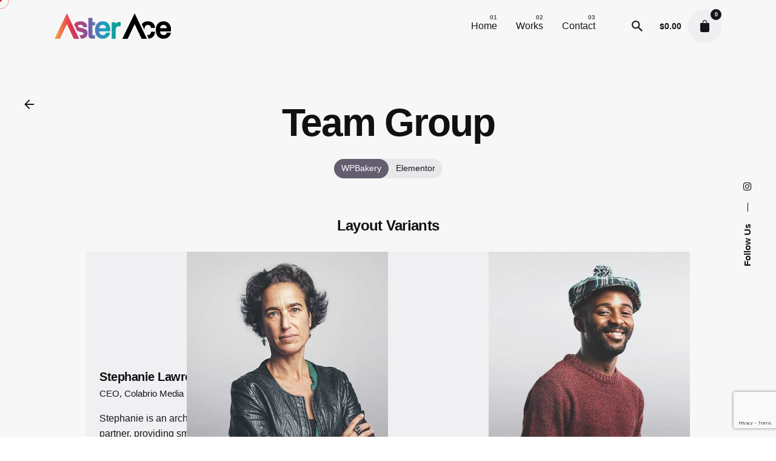

--- FILE ---
content_type: text/html; charset=utf-8
request_url: https://www.google.com/recaptcha/api2/anchor?ar=1&k=6LeLiIIbAAAAAAn-Bxiv6Xj_9gLLDJKeDJRTqYsb&co=aHR0cHM6Ly9hc3RlcmFjZS5uZXQ6NDQz&hl=en&v=N67nZn4AqZkNcbeMu4prBgzg&size=invisible&anchor-ms=20000&execute-ms=30000&cb=kvj6bhuzeyja
body_size: 48661
content:
<!DOCTYPE HTML><html dir="ltr" lang="en"><head><meta http-equiv="Content-Type" content="text/html; charset=UTF-8">
<meta http-equiv="X-UA-Compatible" content="IE=edge">
<title>reCAPTCHA</title>
<style type="text/css">
/* cyrillic-ext */
@font-face {
  font-family: 'Roboto';
  font-style: normal;
  font-weight: 400;
  font-stretch: 100%;
  src: url(//fonts.gstatic.com/s/roboto/v48/KFO7CnqEu92Fr1ME7kSn66aGLdTylUAMa3GUBHMdazTgWw.woff2) format('woff2');
  unicode-range: U+0460-052F, U+1C80-1C8A, U+20B4, U+2DE0-2DFF, U+A640-A69F, U+FE2E-FE2F;
}
/* cyrillic */
@font-face {
  font-family: 'Roboto';
  font-style: normal;
  font-weight: 400;
  font-stretch: 100%;
  src: url(//fonts.gstatic.com/s/roboto/v48/KFO7CnqEu92Fr1ME7kSn66aGLdTylUAMa3iUBHMdazTgWw.woff2) format('woff2');
  unicode-range: U+0301, U+0400-045F, U+0490-0491, U+04B0-04B1, U+2116;
}
/* greek-ext */
@font-face {
  font-family: 'Roboto';
  font-style: normal;
  font-weight: 400;
  font-stretch: 100%;
  src: url(//fonts.gstatic.com/s/roboto/v48/KFO7CnqEu92Fr1ME7kSn66aGLdTylUAMa3CUBHMdazTgWw.woff2) format('woff2');
  unicode-range: U+1F00-1FFF;
}
/* greek */
@font-face {
  font-family: 'Roboto';
  font-style: normal;
  font-weight: 400;
  font-stretch: 100%;
  src: url(//fonts.gstatic.com/s/roboto/v48/KFO7CnqEu92Fr1ME7kSn66aGLdTylUAMa3-UBHMdazTgWw.woff2) format('woff2');
  unicode-range: U+0370-0377, U+037A-037F, U+0384-038A, U+038C, U+038E-03A1, U+03A3-03FF;
}
/* math */
@font-face {
  font-family: 'Roboto';
  font-style: normal;
  font-weight: 400;
  font-stretch: 100%;
  src: url(//fonts.gstatic.com/s/roboto/v48/KFO7CnqEu92Fr1ME7kSn66aGLdTylUAMawCUBHMdazTgWw.woff2) format('woff2');
  unicode-range: U+0302-0303, U+0305, U+0307-0308, U+0310, U+0312, U+0315, U+031A, U+0326-0327, U+032C, U+032F-0330, U+0332-0333, U+0338, U+033A, U+0346, U+034D, U+0391-03A1, U+03A3-03A9, U+03B1-03C9, U+03D1, U+03D5-03D6, U+03F0-03F1, U+03F4-03F5, U+2016-2017, U+2034-2038, U+203C, U+2040, U+2043, U+2047, U+2050, U+2057, U+205F, U+2070-2071, U+2074-208E, U+2090-209C, U+20D0-20DC, U+20E1, U+20E5-20EF, U+2100-2112, U+2114-2115, U+2117-2121, U+2123-214F, U+2190, U+2192, U+2194-21AE, U+21B0-21E5, U+21F1-21F2, U+21F4-2211, U+2213-2214, U+2216-22FF, U+2308-230B, U+2310, U+2319, U+231C-2321, U+2336-237A, U+237C, U+2395, U+239B-23B7, U+23D0, U+23DC-23E1, U+2474-2475, U+25AF, U+25B3, U+25B7, U+25BD, U+25C1, U+25CA, U+25CC, U+25FB, U+266D-266F, U+27C0-27FF, U+2900-2AFF, U+2B0E-2B11, U+2B30-2B4C, U+2BFE, U+3030, U+FF5B, U+FF5D, U+1D400-1D7FF, U+1EE00-1EEFF;
}
/* symbols */
@font-face {
  font-family: 'Roboto';
  font-style: normal;
  font-weight: 400;
  font-stretch: 100%;
  src: url(//fonts.gstatic.com/s/roboto/v48/KFO7CnqEu92Fr1ME7kSn66aGLdTylUAMaxKUBHMdazTgWw.woff2) format('woff2');
  unicode-range: U+0001-000C, U+000E-001F, U+007F-009F, U+20DD-20E0, U+20E2-20E4, U+2150-218F, U+2190, U+2192, U+2194-2199, U+21AF, U+21E6-21F0, U+21F3, U+2218-2219, U+2299, U+22C4-22C6, U+2300-243F, U+2440-244A, U+2460-24FF, U+25A0-27BF, U+2800-28FF, U+2921-2922, U+2981, U+29BF, U+29EB, U+2B00-2BFF, U+4DC0-4DFF, U+FFF9-FFFB, U+10140-1018E, U+10190-1019C, U+101A0, U+101D0-101FD, U+102E0-102FB, U+10E60-10E7E, U+1D2C0-1D2D3, U+1D2E0-1D37F, U+1F000-1F0FF, U+1F100-1F1AD, U+1F1E6-1F1FF, U+1F30D-1F30F, U+1F315, U+1F31C, U+1F31E, U+1F320-1F32C, U+1F336, U+1F378, U+1F37D, U+1F382, U+1F393-1F39F, U+1F3A7-1F3A8, U+1F3AC-1F3AF, U+1F3C2, U+1F3C4-1F3C6, U+1F3CA-1F3CE, U+1F3D4-1F3E0, U+1F3ED, U+1F3F1-1F3F3, U+1F3F5-1F3F7, U+1F408, U+1F415, U+1F41F, U+1F426, U+1F43F, U+1F441-1F442, U+1F444, U+1F446-1F449, U+1F44C-1F44E, U+1F453, U+1F46A, U+1F47D, U+1F4A3, U+1F4B0, U+1F4B3, U+1F4B9, U+1F4BB, U+1F4BF, U+1F4C8-1F4CB, U+1F4D6, U+1F4DA, U+1F4DF, U+1F4E3-1F4E6, U+1F4EA-1F4ED, U+1F4F7, U+1F4F9-1F4FB, U+1F4FD-1F4FE, U+1F503, U+1F507-1F50B, U+1F50D, U+1F512-1F513, U+1F53E-1F54A, U+1F54F-1F5FA, U+1F610, U+1F650-1F67F, U+1F687, U+1F68D, U+1F691, U+1F694, U+1F698, U+1F6AD, U+1F6B2, U+1F6B9-1F6BA, U+1F6BC, U+1F6C6-1F6CF, U+1F6D3-1F6D7, U+1F6E0-1F6EA, U+1F6F0-1F6F3, U+1F6F7-1F6FC, U+1F700-1F7FF, U+1F800-1F80B, U+1F810-1F847, U+1F850-1F859, U+1F860-1F887, U+1F890-1F8AD, U+1F8B0-1F8BB, U+1F8C0-1F8C1, U+1F900-1F90B, U+1F93B, U+1F946, U+1F984, U+1F996, U+1F9E9, U+1FA00-1FA6F, U+1FA70-1FA7C, U+1FA80-1FA89, U+1FA8F-1FAC6, U+1FACE-1FADC, U+1FADF-1FAE9, U+1FAF0-1FAF8, U+1FB00-1FBFF;
}
/* vietnamese */
@font-face {
  font-family: 'Roboto';
  font-style: normal;
  font-weight: 400;
  font-stretch: 100%;
  src: url(//fonts.gstatic.com/s/roboto/v48/KFO7CnqEu92Fr1ME7kSn66aGLdTylUAMa3OUBHMdazTgWw.woff2) format('woff2');
  unicode-range: U+0102-0103, U+0110-0111, U+0128-0129, U+0168-0169, U+01A0-01A1, U+01AF-01B0, U+0300-0301, U+0303-0304, U+0308-0309, U+0323, U+0329, U+1EA0-1EF9, U+20AB;
}
/* latin-ext */
@font-face {
  font-family: 'Roboto';
  font-style: normal;
  font-weight: 400;
  font-stretch: 100%;
  src: url(//fonts.gstatic.com/s/roboto/v48/KFO7CnqEu92Fr1ME7kSn66aGLdTylUAMa3KUBHMdazTgWw.woff2) format('woff2');
  unicode-range: U+0100-02BA, U+02BD-02C5, U+02C7-02CC, U+02CE-02D7, U+02DD-02FF, U+0304, U+0308, U+0329, U+1D00-1DBF, U+1E00-1E9F, U+1EF2-1EFF, U+2020, U+20A0-20AB, U+20AD-20C0, U+2113, U+2C60-2C7F, U+A720-A7FF;
}
/* latin */
@font-face {
  font-family: 'Roboto';
  font-style: normal;
  font-weight: 400;
  font-stretch: 100%;
  src: url(//fonts.gstatic.com/s/roboto/v48/KFO7CnqEu92Fr1ME7kSn66aGLdTylUAMa3yUBHMdazQ.woff2) format('woff2');
  unicode-range: U+0000-00FF, U+0131, U+0152-0153, U+02BB-02BC, U+02C6, U+02DA, U+02DC, U+0304, U+0308, U+0329, U+2000-206F, U+20AC, U+2122, U+2191, U+2193, U+2212, U+2215, U+FEFF, U+FFFD;
}
/* cyrillic-ext */
@font-face {
  font-family: 'Roboto';
  font-style: normal;
  font-weight: 500;
  font-stretch: 100%;
  src: url(//fonts.gstatic.com/s/roboto/v48/KFO7CnqEu92Fr1ME7kSn66aGLdTylUAMa3GUBHMdazTgWw.woff2) format('woff2');
  unicode-range: U+0460-052F, U+1C80-1C8A, U+20B4, U+2DE0-2DFF, U+A640-A69F, U+FE2E-FE2F;
}
/* cyrillic */
@font-face {
  font-family: 'Roboto';
  font-style: normal;
  font-weight: 500;
  font-stretch: 100%;
  src: url(//fonts.gstatic.com/s/roboto/v48/KFO7CnqEu92Fr1ME7kSn66aGLdTylUAMa3iUBHMdazTgWw.woff2) format('woff2');
  unicode-range: U+0301, U+0400-045F, U+0490-0491, U+04B0-04B1, U+2116;
}
/* greek-ext */
@font-face {
  font-family: 'Roboto';
  font-style: normal;
  font-weight: 500;
  font-stretch: 100%;
  src: url(//fonts.gstatic.com/s/roboto/v48/KFO7CnqEu92Fr1ME7kSn66aGLdTylUAMa3CUBHMdazTgWw.woff2) format('woff2');
  unicode-range: U+1F00-1FFF;
}
/* greek */
@font-face {
  font-family: 'Roboto';
  font-style: normal;
  font-weight: 500;
  font-stretch: 100%;
  src: url(//fonts.gstatic.com/s/roboto/v48/KFO7CnqEu92Fr1ME7kSn66aGLdTylUAMa3-UBHMdazTgWw.woff2) format('woff2');
  unicode-range: U+0370-0377, U+037A-037F, U+0384-038A, U+038C, U+038E-03A1, U+03A3-03FF;
}
/* math */
@font-face {
  font-family: 'Roboto';
  font-style: normal;
  font-weight: 500;
  font-stretch: 100%;
  src: url(//fonts.gstatic.com/s/roboto/v48/KFO7CnqEu92Fr1ME7kSn66aGLdTylUAMawCUBHMdazTgWw.woff2) format('woff2');
  unicode-range: U+0302-0303, U+0305, U+0307-0308, U+0310, U+0312, U+0315, U+031A, U+0326-0327, U+032C, U+032F-0330, U+0332-0333, U+0338, U+033A, U+0346, U+034D, U+0391-03A1, U+03A3-03A9, U+03B1-03C9, U+03D1, U+03D5-03D6, U+03F0-03F1, U+03F4-03F5, U+2016-2017, U+2034-2038, U+203C, U+2040, U+2043, U+2047, U+2050, U+2057, U+205F, U+2070-2071, U+2074-208E, U+2090-209C, U+20D0-20DC, U+20E1, U+20E5-20EF, U+2100-2112, U+2114-2115, U+2117-2121, U+2123-214F, U+2190, U+2192, U+2194-21AE, U+21B0-21E5, U+21F1-21F2, U+21F4-2211, U+2213-2214, U+2216-22FF, U+2308-230B, U+2310, U+2319, U+231C-2321, U+2336-237A, U+237C, U+2395, U+239B-23B7, U+23D0, U+23DC-23E1, U+2474-2475, U+25AF, U+25B3, U+25B7, U+25BD, U+25C1, U+25CA, U+25CC, U+25FB, U+266D-266F, U+27C0-27FF, U+2900-2AFF, U+2B0E-2B11, U+2B30-2B4C, U+2BFE, U+3030, U+FF5B, U+FF5D, U+1D400-1D7FF, U+1EE00-1EEFF;
}
/* symbols */
@font-face {
  font-family: 'Roboto';
  font-style: normal;
  font-weight: 500;
  font-stretch: 100%;
  src: url(//fonts.gstatic.com/s/roboto/v48/KFO7CnqEu92Fr1ME7kSn66aGLdTylUAMaxKUBHMdazTgWw.woff2) format('woff2');
  unicode-range: U+0001-000C, U+000E-001F, U+007F-009F, U+20DD-20E0, U+20E2-20E4, U+2150-218F, U+2190, U+2192, U+2194-2199, U+21AF, U+21E6-21F0, U+21F3, U+2218-2219, U+2299, U+22C4-22C6, U+2300-243F, U+2440-244A, U+2460-24FF, U+25A0-27BF, U+2800-28FF, U+2921-2922, U+2981, U+29BF, U+29EB, U+2B00-2BFF, U+4DC0-4DFF, U+FFF9-FFFB, U+10140-1018E, U+10190-1019C, U+101A0, U+101D0-101FD, U+102E0-102FB, U+10E60-10E7E, U+1D2C0-1D2D3, U+1D2E0-1D37F, U+1F000-1F0FF, U+1F100-1F1AD, U+1F1E6-1F1FF, U+1F30D-1F30F, U+1F315, U+1F31C, U+1F31E, U+1F320-1F32C, U+1F336, U+1F378, U+1F37D, U+1F382, U+1F393-1F39F, U+1F3A7-1F3A8, U+1F3AC-1F3AF, U+1F3C2, U+1F3C4-1F3C6, U+1F3CA-1F3CE, U+1F3D4-1F3E0, U+1F3ED, U+1F3F1-1F3F3, U+1F3F5-1F3F7, U+1F408, U+1F415, U+1F41F, U+1F426, U+1F43F, U+1F441-1F442, U+1F444, U+1F446-1F449, U+1F44C-1F44E, U+1F453, U+1F46A, U+1F47D, U+1F4A3, U+1F4B0, U+1F4B3, U+1F4B9, U+1F4BB, U+1F4BF, U+1F4C8-1F4CB, U+1F4D6, U+1F4DA, U+1F4DF, U+1F4E3-1F4E6, U+1F4EA-1F4ED, U+1F4F7, U+1F4F9-1F4FB, U+1F4FD-1F4FE, U+1F503, U+1F507-1F50B, U+1F50D, U+1F512-1F513, U+1F53E-1F54A, U+1F54F-1F5FA, U+1F610, U+1F650-1F67F, U+1F687, U+1F68D, U+1F691, U+1F694, U+1F698, U+1F6AD, U+1F6B2, U+1F6B9-1F6BA, U+1F6BC, U+1F6C6-1F6CF, U+1F6D3-1F6D7, U+1F6E0-1F6EA, U+1F6F0-1F6F3, U+1F6F7-1F6FC, U+1F700-1F7FF, U+1F800-1F80B, U+1F810-1F847, U+1F850-1F859, U+1F860-1F887, U+1F890-1F8AD, U+1F8B0-1F8BB, U+1F8C0-1F8C1, U+1F900-1F90B, U+1F93B, U+1F946, U+1F984, U+1F996, U+1F9E9, U+1FA00-1FA6F, U+1FA70-1FA7C, U+1FA80-1FA89, U+1FA8F-1FAC6, U+1FACE-1FADC, U+1FADF-1FAE9, U+1FAF0-1FAF8, U+1FB00-1FBFF;
}
/* vietnamese */
@font-face {
  font-family: 'Roboto';
  font-style: normal;
  font-weight: 500;
  font-stretch: 100%;
  src: url(//fonts.gstatic.com/s/roboto/v48/KFO7CnqEu92Fr1ME7kSn66aGLdTylUAMa3OUBHMdazTgWw.woff2) format('woff2');
  unicode-range: U+0102-0103, U+0110-0111, U+0128-0129, U+0168-0169, U+01A0-01A1, U+01AF-01B0, U+0300-0301, U+0303-0304, U+0308-0309, U+0323, U+0329, U+1EA0-1EF9, U+20AB;
}
/* latin-ext */
@font-face {
  font-family: 'Roboto';
  font-style: normal;
  font-weight: 500;
  font-stretch: 100%;
  src: url(//fonts.gstatic.com/s/roboto/v48/KFO7CnqEu92Fr1ME7kSn66aGLdTylUAMa3KUBHMdazTgWw.woff2) format('woff2');
  unicode-range: U+0100-02BA, U+02BD-02C5, U+02C7-02CC, U+02CE-02D7, U+02DD-02FF, U+0304, U+0308, U+0329, U+1D00-1DBF, U+1E00-1E9F, U+1EF2-1EFF, U+2020, U+20A0-20AB, U+20AD-20C0, U+2113, U+2C60-2C7F, U+A720-A7FF;
}
/* latin */
@font-face {
  font-family: 'Roboto';
  font-style: normal;
  font-weight: 500;
  font-stretch: 100%;
  src: url(//fonts.gstatic.com/s/roboto/v48/KFO7CnqEu92Fr1ME7kSn66aGLdTylUAMa3yUBHMdazQ.woff2) format('woff2');
  unicode-range: U+0000-00FF, U+0131, U+0152-0153, U+02BB-02BC, U+02C6, U+02DA, U+02DC, U+0304, U+0308, U+0329, U+2000-206F, U+20AC, U+2122, U+2191, U+2193, U+2212, U+2215, U+FEFF, U+FFFD;
}
/* cyrillic-ext */
@font-face {
  font-family: 'Roboto';
  font-style: normal;
  font-weight: 900;
  font-stretch: 100%;
  src: url(//fonts.gstatic.com/s/roboto/v48/KFO7CnqEu92Fr1ME7kSn66aGLdTylUAMa3GUBHMdazTgWw.woff2) format('woff2');
  unicode-range: U+0460-052F, U+1C80-1C8A, U+20B4, U+2DE0-2DFF, U+A640-A69F, U+FE2E-FE2F;
}
/* cyrillic */
@font-face {
  font-family: 'Roboto';
  font-style: normal;
  font-weight: 900;
  font-stretch: 100%;
  src: url(//fonts.gstatic.com/s/roboto/v48/KFO7CnqEu92Fr1ME7kSn66aGLdTylUAMa3iUBHMdazTgWw.woff2) format('woff2');
  unicode-range: U+0301, U+0400-045F, U+0490-0491, U+04B0-04B1, U+2116;
}
/* greek-ext */
@font-face {
  font-family: 'Roboto';
  font-style: normal;
  font-weight: 900;
  font-stretch: 100%;
  src: url(//fonts.gstatic.com/s/roboto/v48/KFO7CnqEu92Fr1ME7kSn66aGLdTylUAMa3CUBHMdazTgWw.woff2) format('woff2');
  unicode-range: U+1F00-1FFF;
}
/* greek */
@font-face {
  font-family: 'Roboto';
  font-style: normal;
  font-weight: 900;
  font-stretch: 100%;
  src: url(//fonts.gstatic.com/s/roboto/v48/KFO7CnqEu92Fr1ME7kSn66aGLdTylUAMa3-UBHMdazTgWw.woff2) format('woff2');
  unicode-range: U+0370-0377, U+037A-037F, U+0384-038A, U+038C, U+038E-03A1, U+03A3-03FF;
}
/* math */
@font-face {
  font-family: 'Roboto';
  font-style: normal;
  font-weight: 900;
  font-stretch: 100%;
  src: url(//fonts.gstatic.com/s/roboto/v48/KFO7CnqEu92Fr1ME7kSn66aGLdTylUAMawCUBHMdazTgWw.woff2) format('woff2');
  unicode-range: U+0302-0303, U+0305, U+0307-0308, U+0310, U+0312, U+0315, U+031A, U+0326-0327, U+032C, U+032F-0330, U+0332-0333, U+0338, U+033A, U+0346, U+034D, U+0391-03A1, U+03A3-03A9, U+03B1-03C9, U+03D1, U+03D5-03D6, U+03F0-03F1, U+03F4-03F5, U+2016-2017, U+2034-2038, U+203C, U+2040, U+2043, U+2047, U+2050, U+2057, U+205F, U+2070-2071, U+2074-208E, U+2090-209C, U+20D0-20DC, U+20E1, U+20E5-20EF, U+2100-2112, U+2114-2115, U+2117-2121, U+2123-214F, U+2190, U+2192, U+2194-21AE, U+21B0-21E5, U+21F1-21F2, U+21F4-2211, U+2213-2214, U+2216-22FF, U+2308-230B, U+2310, U+2319, U+231C-2321, U+2336-237A, U+237C, U+2395, U+239B-23B7, U+23D0, U+23DC-23E1, U+2474-2475, U+25AF, U+25B3, U+25B7, U+25BD, U+25C1, U+25CA, U+25CC, U+25FB, U+266D-266F, U+27C0-27FF, U+2900-2AFF, U+2B0E-2B11, U+2B30-2B4C, U+2BFE, U+3030, U+FF5B, U+FF5D, U+1D400-1D7FF, U+1EE00-1EEFF;
}
/* symbols */
@font-face {
  font-family: 'Roboto';
  font-style: normal;
  font-weight: 900;
  font-stretch: 100%;
  src: url(//fonts.gstatic.com/s/roboto/v48/KFO7CnqEu92Fr1ME7kSn66aGLdTylUAMaxKUBHMdazTgWw.woff2) format('woff2');
  unicode-range: U+0001-000C, U+000E-001F, U+007F-009F, U+20DD-20E0, U+20E2-20E4, U+2150-218F, U+2190, U+2192, U+2194-2199, U+21AF, U+21E6-21F0, U+21F3, U+2218-2219, U+2299, U+22C4-22C6, U+2300-243F, U+2440-244A, U+2460-24FF, U+25A0-27BF, U+2800-28FF, U+2921-2922, U+2981, U+29BF, U+29EB, U+2B00-2BFF, U+4DC0-4DFF, U+FFF9-FFFB, U+10140-1018E, U+10190-1019C, U+101A0, U+101D0-101FD, U+102E0-102FB, U+10E60-10E7E, U+1D2C0-1D2D3, U+1D2E0-1D37F, U+1F000-1F0FF, U+1F100-1F1AD, U+1F1E6-1F1FF, U+1F30D-1F30F, U+1F315, U+1F31C, U+1F31E, U+1F320-1F32C, U+1F336, U+1F378, U+1F37D, U+1F382, U+1F393-1F39F, U+1F3A7-1F3A8, U+1F3AC-1F3AF, U+1F3C2, U+1F3C4-1F3C6, U+1F3CA-1F3CE, U+1F3D4-1F3E0, U+1F3ED, U+1F3F1-1F3F3, U+1F3F5-1F3F7, U+1F408, U+1F415, U+1F41F, U+1F426, U+1F43F, U+1F441-1F442, U+1F444, U+1F446-1F449, U+1F44C-1F44E, U+1F453, U+1F46A, U+1F47D, U+1F4A3, U+1F4B0, U+1F4B3, U+1F4B9, U+1F4BB, U+1F4BF, U+1F4C8-1F4CB, U+1F4D6, U+1F4DA, U+1F4DF, U+1F4E3-1F4E6, U+1F4EA-1F4ED, U+1F4F7, U+1F4F9-1F4FB, U+1F4FD-1F4FE, U+1F503, U+1F507-1F50B, U+1F50D, U+1F512-1F513, U+1F53E-1F54A, U+1F54F-1F5FA, U+1F610, U+1F650-1F67F, U+1F687, U+1F68D, U+1F691, U+1F694, U+1F698, U+1F6AD, U+1F6B2, U+1F6B9-1F6BA, U+1F6BC, U+1F6C6-1F6CF, U+1F6D3-1F6D7, U+1F6E0-1F6EA, U+1F6F0-1F6F3, U+1F6F7-1F6FC, U+1F700-1F7FF, U+1F800-1F80B, U+1F810-1F847, U+1F850-1F859, U+1F860-1F887, U+1F890-1F8AD, U+1F8B0-1F8BB, U+1F8C0-1F8C1, U+1F900-1F90B, U+1F93B, U+1F946, U+1F984, U+1F996, U+1F9E9, U+1FA00-1FA6F, U+1FA70-1FA7C, U+1FA80-1FA89, U+1FA8F-1FAC6, U+1FACE-1FADC, U+1FADF-1FAE9, U+1FAF0-1FAF8, U+1FB00-1FBFF;
}
/* vietnamese */
@font-face {
  font-family: 'Roboto';
  font-style: normal;
  font-weight: 900;
  font-stretch: 100%;
  src: url(//fonts.gstatic.com/s/roboto/v48/KFO7CnqEu92Fr1ME7kSn66aGLdTylUAMa3OUBHMdazTgWw.woff2) format('woff2');
  unicode-range: U+0102-0103, U+0110-0111, U+0128-0129, U+0168-0169, U+01A0-01A1, U+01AF-01B0, U+0300-0301, U+0303-0304, U+0308-0309, U+0323, U+0329, U+1EA0-1EF9, U+20AB;
}
/* latin-ext */
@font-face {
  font-family: 'Roboto';
  font-style: normal;
  font-weight: 900;
  font-stretch: 100%;
  src: url(//fonts.gstatic.com/s/roboto/v48/KFO7CnqEu92Fr1ME7kSn66aGLdTylUAMa3KUBHMdazTgWw.woff2) format('woff2');
  unicode-range: U+0100-02BA, U+02BD-02C5, U+02C7-02CC, U+02CE-02D7, U+02DD-02FF, U+0304, U+0308, U+0329, U+1D00-1DBF, U+1E00-1E9F, U+1EF2-1EFF, U+2020, U+20A0-20AB, U+20AD-20C0, U+2113, U+2C60-2C7F, U+A720-A7FF;
}
/* latin */
@font-face {
  font-family: 'Roboto';
  font-style: normal;
  font-weight: 900;
  font-stretch: 100%;
  src: url(//fonts.gstatic.com/s/roboto/v48/KFO7CnqEu92Fr1ME7kSn66aGLdTylUAMa3yUBHMdazQ.woff2) format('woff2');
  unicode-range: U+0000-00FF, U+0131, U+0152-0153, U+02BB-02BC, U+02C6, U+02DA, U+02DC, U+0304, U+0308, U+0329, U+2000-206F, U+20AC, U+2122, U+2191, U+2193, U+2212, U+2215, U+FEFF, U+FFFD;
}

</style>
<link rel="stylesheet" type="text/css" href="https://www.gstatic.com/recaptcha/releases/N67nZn4AqZkNcbeMu4prBgzg/styles__ltr.css">
<script nonce="VS05zodoggamDXhkWAVHNg" type="text/javascript">window['__recaptcha_api'] = 'https://www.google.com/recaptcha/api2/';</script>
<script type="text/javascript" src="https://www.gstatic.com/recaptcha/releases/N67nZn4AqZkNcbeMu4prBgzg/recaptcha__en.js" nonce="VS05zodoggamDXhkWAVHNg">
      
    </script></head>
<body><div id="rc-anchor-alert" class="rc-anchor-alert"></div>
<input type="hidden" id="recaptcha-token" value="[base64]">
<script type="text/javascript" nonce="VS05zodoggamDXhkWAVHNg">
      recaptcha.anchor.Main.init("[\x22ainput\x22,[\x22bgdata\x22,\x22\x22,\[base64]/[base64]/[base64]/[base64]/[base64]/[base64]/KGcoTywyNTMsTy5PKSxVRyhPLEMpKTpnKE8sMjUzLEMpLE8pKSxsKSksTykpfSxieT1mdW5jdGlvbihDLE8sdSxsKXtmb3IobD0odT1SKEMpLDApO08+MDtPLS0pbD1sPDw4fFooQyk7ZyhDLHUsbCl9LFVHPWZ1bmN0aW9uKEMsTyl7Qy5pLmxlbmd0aD4xMDQ/[base64]/[base64]/[base64]/[base64]/[base64]/[base64]/[base64]\\u003d\x22,\[base64]\x22,\x22ZmpJKMKgNMK4wosGKMOwPsORFsONw4TDiVzCmHzDhcKCwqrClsK+wolibMO5wqTDjVcOKCnCix4qw6U5wrgcwpjCgnLCm8OHw43DhVNLwqrCqsOdPS/CncOdw4xUwr/CgCt4w65DwowPw4pvw4/DjsOPesO2wqwQwqNHFcK+O8OGWA3CrWbDjsOWYsK4fsKLwoFNw71WP8O7w7cZwq5Mw5wSKMKAw7/Ct8OWR1s+w68OwqzDsMOeI8Obw5zCqcKQwpdkwqHDlMK2w6bDhcOsGDQOwrV/w4QAGB57w7JcKsOzFsOVwopwwr1awr3CuMKkwr8sIsKEwqHCvsKrL1rDvcKCXi9Aw69BPk/[base64]/Ckw8teMOlaMOFc8KDw5BFw6PDry9kw4vDm8O4f8KGE8KrPcOvwqIMWzDCv13CnsK3eMO/JQvDv080JB5Bwoogw5XDhsKnw6t3S8OOwrhCw43ChAZBwrPDpCTDtcOTBw1mwqdmAXtjw6zCg17Dk8KeKcKZaDMnQcOrwqPCkw/Cg8KaVMKywqrCpFzDnlY8IsKRInDCh8KWwocOwqLDkX/Dll92w6lnfhDDmsKDDsO2w5nDmiV3eDV2e8K6ZsK6HwHCrcOPLMKhw5RPesKXwo5fXsKlwp4BemPDvcO2w7HCrcO/w7QReRtEwrbDvE46XVbCpy0Bwq9rwrDDk05kwqMiHzlUw546worDlcKaw6fDnSBPwqo4GcKww5E7FsKfwpTCu8KiVsKyw6AhWVkKw6DDi8Opax7DjMKWw55Yw4DDjEIYwoxbccKtwpbCu8K7KcKSGi/CkQZLT17Cq8KPEWrDpWDDo8KqwoTDk8Ovw7IrWCbCgU/ChEAXwpF2UcKJMsKYG07Di8KGwpwKwqBiakXCl3HCvcKsMwd2EQgnNF3CocKBwpApw6nCrsKNwowMFTkjAlcIc8O2J8Ocw418TcKUw6kZwpJVw6nDoT7DpBrCqMKwWW0cw5fCsSdlw7TDgMKTw6kqw7FRJsK+wrwnMcKIw7wUw6/DssOSSMK2w7HDgMOGZ8KdEMKrdsOpKSfCkwrDhjRww7/[base64]/Cg8KCP1g3w5LCuMO8w787cjp/cjbCgxdmw73ChsK3AFrCtVNfOz/Dl3bDpMKgEQx4B2DCkmp2w68bwp3CssO1wqHDj0zDi8KgIsOSw5bCtxwKwp/CpkTDlw4LFn/CpiBDwoYwJcOaw5AEw796wpgNw7gawq9GH8KTw4w8w6zDlQNsORjCncKHW8OUI8Oew6Y4OsO0ejTCol4UwrDCkC3DqhhjwrNvw7oKHwEWDgHCnzPDhMOTQsOhXhrDrcKDw4t1GGJWw7PCmMKUWz3Dr0d/w7bDkcKfwpTCgsKqYsKNfk1ERxVpwpECwqFQw413wpXCn2HDvlTDoBtyw4fDvWcnw4BUUFFew6fChzPDtMKoCjFUORbDjG/ClMKhE1TCucORw71TaTIAwrMTf8O5FMOrwqNww7RpaMOldsKiwrVmwqzCvWvCn8KmwoQEUMK/w5ZybGrChVxFJ8OvfMKCDcKafcK/b2fDjR3DkhDDpkHDrBbDuMOLw7RBwphvwpDDg8Kpw7fCjDVKw60UDsK9woTDj8K7wqvDgRN/[base64]/DjMOowq/DrMO4QMOtwrgfbcKVw7XDuMOFwqnDs2wnYjfDjGowwpnCvkPDpxw4wrAWHMOZwr/DjsOww4HCo8OCK1fDpBoTw4/Dn8OLMcOjw58Dw5TDqmfDuw3DqHHCr3tqfsOcbAXDrxBDw7/DqEURwoFJw742HGXDkMOaHcK1a8KtbsKTfMKDZMO0Tg55AsK4ecOFY2YTw5TCqgPCrHfCrgLCp2XDt1hMw44BLcOUY18HwrPDsgBFJnzCmkcCwqDDvHvDrMKew4TCnWomw6fCgSw5wq3CoMOswoLDh8O5LGvDg8KjOg9YwqUuw78awr/DtRrCohHDnHxIBcKAw5cVQMK8woQpAwfDlsOkCihAK8K+w6rDrCDCngkRV1NLw4TDq8OQS8OZwp9zwp11w4U2wqZ+LcK6wrXDv8OLIA/DjsOgwpvCuMOgK1HCksK7wr7DvmDDrGDCp8OTex0DaMOGw4xYw7jDh3HDv8KZIcKCXybDuFjDncKwOsOqEmU3w6UTbsODwrABK8O1WzcbwpzDjsOUwoQFw7VmVUHCvXF9wpTCncK5wqrDi8OewrYZQWDDqcKSDC0Dwq3DkcOBNwwYMMO2wpLCgQnDhsOtcUI9wp/CgcKJOsK7TW/CjsO7w4TDhcO7w4HDk2Zxw59JXlB9w6VOFmMsHnHDpcOrOifCgHLCgW7DoMOpWxTCpcKMbS/Dni7CqUd0GsOIwofCu2bDl2ofJh3DjGfDqcOfwrtmJxUTdMKWA8OVwqHCi8KUehzDlDLDocOAD8ObwrjDjMKRWFDDtyTCnBl+wqrDtsKvGsOLIBZIQ3PCmsO6NMOadsKGDG/CisKUKcKoGQDDtCDDssOEHsKiwptuwoPCk8OwwrTDrRI3OHfDs1kKwrLCrcKrcMK4wojDtUzCu8Kcwq/DrMKmIRnCiMOJPWQLw5czJSLCt8OKw4vDh8O+G3ZPw6oEw63Do1QNw7AWRRnCgz4+wpzChmvChAHCqcKRQTjCrsOAwpbDjMObw4IXWH8Nwr5YDMO4dMKHNGLCpMKVwpHChMOcH8Ohwr0fI8OKw53CpMKpw4dfBcKVf8ODXQPDucKTwo85woV/w5/[base64]/DjMO7w4MTw6rCpVnChMKRwoTDhHHDrsK9VsOew4MhdGvCjsKLTw8pwqA6w67CgsKxw5HCpcOYbcKgwr0DZCDDrsOlVsKoRcOWasOpwo/CozHCrMK1w7fCrXFKFlcIw58KSi/CrsKkDFFBAH5Kw4x5w7LCncOaACrCucOSKWDDrsKHw4DDmEPCssKuN8KNaMKVw7RWw450w4DDhATCsnPCo8Kpw7pgADV3IcOUwq/DnlrDisKuKRvDhFE/[base64]/Dgh4daXdWw6rDvHTCvsKqwp3Cp3wJLcOeWgHClGXDmwnDiB/[base64]/CmMOPw7knw7PCg28QYcOYw6IfKgAgDn0rZC1uXsOZwpxAV1bCuEfCggslEW7CtcOyw4trZnVwwq8bRmVZEgwswrlgwosDwoAFw6bCiz/[base64]/CssKmAgLCgMKIwoo/w5zDs8O/w5jDqkvDtsKHwprDnjDCk8KSw6jDu3rDpMK2bznCssKIwq3DkXzDkSnDk1sIw7VKTcOJXsOgw7TCowHDkcK0w5JOGcOiwqfCsMKSVkRswq/[base64]/EWJgw5PCrcO1wqjDgjQEG8O2w5XCkUpGw7nDv8Obw5DDu8O0w7XDqcKcK8KYwpPCtknCt0TDnAAlw69/wrDCn0EpwqTDqMKMw4zDqQwQAhJiDMObUMK5V8OiVsKMWSh3wpJiw7omwod9AX7DuTZ/GcKhJcKHw5MYwqXDmMKAZWrCn2w6wpkzwp/CnVt+wqhNwplGOmrDgnhYe3ZWw6/Cg8OZC8KBKkvDlsOXwod7w6LDoMODMcKLwplUw5xKEUIOwoJ6NE7Cmx7DonnDrXzDrGTDnkB4w6bCjG7DrcKbw7zCsSDDqcObRxp/wp9Qw41iwrTDosOoSw4ewoE7wqBwcsKedcOqWMOkZWk2csKrP2jDpcOHYMO3QVtaw4zDscKuw7rCp8O/KmsfwocNNRXDnkfDt8OIPsKVwqPDm3HDucOww65kw504wqduwpBGw7LCqihWw5gYRyJlw5zDh8KKw6bDv8KDwoXDk8Kiw7g/[base64]/[base64]/w7LCn8K9wq3Du8OcMsK4wqZFPMOOfcObdsODNSkbwoXCkMO6O8KjeURZIsOvRz/ClsOdwo45YjfCkE/CjQvDpcK8w5fDjFrCtxbCjcKVwoAzw5cCwrMdwo7CqsKDwpjCujxTw79dfCzDmcKNw51OV3MUWUhpVUTDpcKASCI8QQdoQMOOKMKWI8KIa0HCtMOaaAjDlMOSeMKWwoTDl0VvSyVBwr4/fcOowqnCqTBkU8KSeDTDosO3wqNDw5AgK8OcLB3DuRrCkC8sw6A9w6nDpcKRwpTCrX0CfXt+RcOXCcOgIsK2w4HDuz0KwofCrMO1MxckesOyYsO/wpzDo8OWYgLCusKiw5otw70DRTvDosKQSCnCm0FGw63Cr8KoT8KHwpHCuEAFwoDDtsKZG8OkJ8OHwpsLE2fChAsIakgawpXCsiQFEMK1w6TCvxPDg8O3wq0IES/[base64]/DpsOgMsOTCDMuYMKTRjnCqMOQw4HDkcOGFjLDvMOZw6fDssKSGzUVwqzDvEvCtSgXw7w+QsKLw7slwpsmVsKcw4/CtgfCj0ANwojCsMKtMgzDiMOjw6VyJMKPNBLDlAjDhcOew5/DoBrCr8K8eDbDqRTDhj9sX8OMw4kKw6kmw5I+wphbwpAHfDpIXlxrW8KDw6HDnsKfVnjCkGrCg8OTw6VSwpLDlMK0dEfCl0Z9RcKbPcOYDhnDiAQUY8O2MDrDrlLDpVxawopaTwvCshNewqsuHynDnlLDh8KoRC/DuHHDnGDDiMOCNUoLKzcLwoxGwqYNwp1FNDVlw6/CicKnw53DhWMewpw5w47Du8Oqw5Vww4TDmsOfZiRfwplVSjVSwrDCqWdqbsOPwpzCo1NUcUHCtG01w5/[base64]/CgEvDhxHCoxrDhcKlw5XDiMOwXMOHJsOGSAo+w51OwonDlD7DnMO8V8Oxw6NcwpDDnx5JajzDhmnDrwc3wrPCnD5+LGnDvcOaWAJSw7tWTcKBO07CrH5aA8OFwpV/w4vDp8KBSifDksOvwrxQAsOfdHPDoyQwwrV3w6NdJ0UFwr7DnsOaw54UXnxFFG7DlMKJFcKyaMK5w4ZaNSsnwr8Hw7rCsl8sw7bDj8K7LsKSJcKTMcKLaEXCnkxOcm/DrsKAwq1kEMODw4DDtcKjSFbCjwLDhcOPUsK4woY9w4LCn8OnwrLCg8KiVcKFwrTCjHMleMOpwq3CpcOaM1fDmGkmBsOFPF8ww4DDk8KRfF/[base64]/Dp8KFH8Knw77CssOaFcOhwrAiwqnDlcK7McOmworCjcKObMKMJVDCvBTCtTQSfsKTw7HCvsO6w4B2w7o+LsKew7BcPjjDuF1FKcO/KsKaST85w4hJesOHcsK9wrrCk8K7wr9ZciLCvsOTwrjCmRvDhhvDqMOmNMOjwqDDhknDjH7DskjCvi02wo8LF8OzwrjCtsOpwpgLwo3Do8OncC9tw4BRaMO8Y0wEwp04w4vDk3Z+Qn7CpzbDlcKRw4VMXcOrwphyw54tw5vDlsKhfGkdwp/Cr3VUUcO0OMK+EsKiwpzCj0wLPcKaworCvsKtL219woHDhMKPw4FuVcOnw7fCswM2Z1jDpTbDrcOowpQZw5LDkcObwofDtxbDrmPCng3DhsOhwpJFw7hOSsKKwopiezw/WsOmP3RHPMO3woQMw6zDvy/DtyXCj0PDjcK6w47DvF7CqcKOwpzDvl7DqsOYw6LCjQ8qw68Qwr5gw6MxJSoxAsOVw4g1worClMOCw7XDtMO0ahXCg8KzVSEdd8KMXcOleMKBw4AKMMKPwooWEBnDpsKRwrDCqWxSworDtB/[base64]/DmkvDsUF9aWhJw6Y7E8Kjw7pZw7cWHktTZMKLW0fCvMOWeFoIwpTDhWbCv0vDiAvCg15Ze2oew7dkw5jDny/CoCzDnMOTwpEowpfCh2wiOw5owqXDvmYqDmVZJDPDj8Kaw4shw69mw59PGsKxDsKDw4QdwqY/bX/DlcOGwq1Nw7rCpW5vwr8zM8Kuw5zDncOWb8OgGwbDusK3w73CrHlPSzVuwoAFSsKZH8KFcyfCv8O1w67DrsORDsOTBH8IRkJCwojDqDtaw6HDi2fCsGsxwrnCvcOAw5/[base64]/CkigVwrE/[base64]/Di3DDjcK4wr09QsOVf8KRPhjDpsKsw44PwpnChwPDi33Cl8K+w4l7w7IUZMKrwobDjMO/[base64]/[base64]/CkAjDsMKPw7VYwoNMw7IMGVXCnCLCpcOew7VQwpUMU1kew5QkF8OpYsONQcOVw7Ndw4bDvz5gw5XDkcKpGgHCu8KwwqdZwpvClMKnKcOHRkXCij/[base64]/CmQrDsipowosIcC8Sw6zCqsKlw6DCjMOuXEbCrj5RwrBkw7F/[base64]/bsKgeHRwTMKuDhPDrBjDk8KOH8O3wrXDv8OMOyk1wqDDiMOtwocEw5/ChT3Dk8OSw4XCr8KRw5HCmMOXw5sSOQdEICPDvnM0w4Z+wpR9JEReM3TDpMOEw7bCk2bCtMOoHSbCtz/[base64]/DvcOaX07Clj/CmkJNXsKTw5XDnsKFwoVQJcO7YsOiwpUjw5nCqF13V8KVT8OPQC0Lw5vDkCkXw5QyVcKWesOTRG3DnndyCsOCw7/DrwfCrcOxa8OsS0lqDUA8w4JLCjvCtWMlw5/[base64]/RV7DqsKrw5FLDBI7QMO2wpvDvAbDlcKpwrJVXkbDhVhUw54SwphtAMO1CD3DrRjDlMO8wqQfw6pOHQ7DncK+Z0jDmcOBw77DlsKOSzZ/K8KwwqjDhEIVcVYTwqQ4ODDDqV/CgzldfcO4w5s9w6XCql3CulTCnxnCjk/DlgvDisK5S8KwVjwSw6BUFxJdw5F2w6YfAcOSKzEURWMXPAMHw6nCm0bDgSTCpMKBw6Ybw7l7wq/[base64]/DvMO4w7VKw4lLFMK9HwTDgQLDusO6w41mw788wrtlw7EdKhdrLMK0FsOZwpgGNWXDlC/DhMOAfHMtCsOqGHgkw4sEw5PDrMOOw6PCucKrDMKpVMOaQnDDhsKgJsKtw7LCmsOfBcOswpjCuFjDvnnDpSvDgg8dC8KZGMO9Rx3DnsK4E14Zw6DCuyTCnEExwpnDvsKww7Yuwr/[base64]/D8OKw63ChXZ6MGhuSCHCuMKRTcOracKGPcK7B8OPwrlaEi3DusOgD3jCpMKKwoIqHcOaw7FawprCoEkVwpjDhEo8HsOBfMOxYcOJSHvCvnvCvQNwwqzDqzfCvkAgNVvDq8KkGcOFWT3DjFl6H8K3wrpADw3ClQJNw5Jhw4DCm8O9wr4kH0DCvkLChmIIwp/Ckg4mwqfCmnRqwonCi35mw4/CsiIFwrEpwoMKwrg1wolPw7AjAcKGwrHCpW3ChcO6ecKoWMKAwr7CoUtmWwkDQ8KBw6jCjMORGMKQw6g/woZEL19mwqbCvwMFwr3CtSFkw5/[base64]/CmD/Cl8KmFzbChR97wpITwqvCg8OSwoTCpsOpKCTCrGHDuMKFw5LCm8Kua8Ojw5lLwpvDvcKnd2wETTkzMMKJwqnCnkrDi1/[base64]/DqcOZbhzDhEBUJSNXccO+wofDqFJDw7c5w6kJw70Uwr/DvsKza3DDkcKDwqlpw4HDp0xSw6VOGlA9E0nCo3LDolk5w706WcO1GQgqw6XCt8O2wozDuX8aNMOdw71vQEo1wozCuMKsw63DpsKZw4DDj8OZw7jDpMOfejZ3wpHCvW1+c0/[base64]/DvcK2eMKCwp5IwqJBKsKXw5PCksKKwojDvCPDpMKgw6/[base64]/Cq00IwopBwqduPHbCkVDDrcKaNcKowrvDnMOCwpHDgMOFNxTCiMKcZQ/[base64]/CpXjCgnPConBWwojCpMK8w4fCiQwjwoFHw7NoJMOQwqPCj8O/wrfCh8K6bG8twpHCmcKeURnDjcOJw48gw7zDgMK2w5RVcGLCi8KHHzPDu8K9wrxEKjRzw55gBsOVw6bCjcOcIVIfwq4vXcKkwo0sD3tIw4Y5MUbDv8KmZFHCgUYCSMO/wqfCgMO8w4XDmcOZw6JLw5bDkMKtw4hCw4jDt8OAwoPCuMOPBhg/w43CicO+w5PDpSUzPVZMw4nDq8OsNknDt1fDuMO+bXnCg8KAP8Krwp/CoMOBw4nCvcK4wpxhw6MmwrUaw6zDh0rDh0zDhynDuMOIwpnClCVZw6weWcKXP8OPEMOWwp7DhMKCVcKtw7JuC0wnL8KXG8KRw4FawqQZZMKKwrAaUnVcw4p+dcKkwqspw63Dq0RqOBzDv8O0wo/[base64]/CssKsIXrCvMKIw5sYOl/DoXrCtsKwwqLCjhl7wqzCrjzCicOhw4gRwoEaw7DDizYBA8O4w7nDkGEAMMOAbsKMNBDDnsKqUzPCkMKtwrc7wp9SIh/Cm8OEwp0KYcOawo0JTsOMTcOTEsOpAihBw6Imwp9fw53DqGXDsU3Co8O6wpTCicKdN8KRw6PClkrDjMOYc8OyfmsVPwwUIMKfwqnCjiAGw6TDgnnCsg3Dhi8hwqPDscKww4JCFlENw6DClG/DksKuAGQNw6xIS8OFw6Qqwo4nw4LCkG3Dl1d4w4c+w6Qbw63CncKVwrTClsKhwrd7DcOUwrPCqyjDoMKSTHvCq2LDqsOaHg7ClcO9QX/CnMOfwrgbLhw2woHDqXA1fcOxccOzwoHDuxvCtcK8f8OKwr3DmwVTXwzDnSvDoMKCwqt2w7vCkMKuwprDmiLDhMKkw7vCtzA1wonCkjPDocKxEjFODzTDgcOyQ3rCrMKBwr9zw6vCrkpXwolMw6rDjwTChsODwr/CtMObA8KTHsOrAcO0NMK2w6p8ScO3w5vDu28/[base64]/CjsOnw57Dqno7QzTDk3tBwoccLMOFwp/CkTLDl8OTw6xZwoI5w4lSw78iwp7DvcOkw7HCgMOHNsKjw4pJw7/CuSMZdsO+BcK8w43Dq8K6w5nDn8KLfMK5w7vCoSsRwrpgwpZgVRDDsETDmRtkXR4Jw5B8KsO5L8Ozw5pJEMK/MsOZYkAxw47CocKJw7PCl03Drj/DkWwbw4BJwp5VwobCvCQ+wr/CmxV1KcKdwqFMwrfCkcKfw4gQwpR/[base64]/[base64]/Dp8K4wrhrW2Zqw5dbw77CtwDCjHopUj8HPFHDr8KBf8Kcw7oiIcOmCMK/[base64]/Drz44wop3F1lZw5vDuxzCgsOOZ2dIwoU2FU3DncOjwqPChMOzwrnCmcKjwqbDuCgLwqTCrHPCvMKzwqkzaTTDs8O6wrXCpMKjwr5lwonDjh4tFEjDmBvCgno/a1jDhBodwoHChycPB8OhUCFAfMKuw5rDkMOiw6/[base64]/w4fDt8K+BcKkw4nDvcKAX0TCosOtWsKywpVkw7XDucKKMTrDoFkHw67Ds2Y7EcK5a09Ow7LCtcO1wo/DosOsKS/CvTYmK8OELsK6dsO4w7VjAW/CpMOTw6LCv8O5wpvCj8KWw6AACcKSwrvDnsO1cwzCu8KKZMOnw694w4bCmcKMwq5KYMOaa8KcwpEBwpvCo8KgQljDssKuw7jDu3MKwogEWMOuwrpoVW7DgcKWE0xsw6LCpHViwpzDuVDCqDfDiSXCsDxUwozDpMKHwpnCu8O9wqcjacKxO8ObdcKhSH/DqsKFdD04wrHDs1xPwpxBPxcKEWYqw4bDlcOPwqDDgMKmwqZHw5gQegkPwp4iWw/CksOMw7DDncKUwqjDvlzDmHkEw6fDosO4N8OASB7Dn2vCmnzDocOgGBg1ZDbCm2XDtMO2w4d3THsrw57DnmcCfkTDslrDuQMhbxTCvMO7acOZQB9Zwqs7SsKWw5U0DV4oQcK0w5/Cj8KwVwFAw5TCp8KyN0lWC8OtFsKWLDnCtjQnw4DDu8OYwowPKVXDvMO2NsOTLiXCjXzDl8KORk09CUzDocKFwr4cw58KH8KICcOjwrrCpsKrax5vw6NgesONWcKSw5HChj1ebsKLw4QwJFhcL8O7wp3Dn1nDlMKVwr7Dj8K/wqrDvsK8A8KdGiorUlXDq8KTw74LKMOCw6rCiEbCr8OFw4TChsKxw6/DtcOjw7LCpcK8wqpMw5xww6vCmcKAZlnDhsKYNGxrw5IXBQUQw7/DmXPClVDDksOBw4kpZ2fCsi80w67CsVzCp8O1acKFIMKxUhbCvMKrSV/DhlYTacK9QMO6w6U5w4JkNmtbwrF/w5cdSMO0ScKLwqJQL8Oew53CjcKiJQt+w6BOw6zDqQ1Aw5XDrsKaTTLDgMKew4cPIMOVPMKawo3DrcO+WMONRwRzwpcqDsOCZ8K5w5DDiFk/wqxzRiNpwoHCsMKAJMOzwrQ+w7bDkcKswp/CtS97C8KOUcKiKxPDsAbCg8OGwprCvsKewpbDiMK7DmBGw6lhaBkzdMO3Z3vCg8OnWsK/VcKCw5/[base64]/IGvDjV7CmcKBw65hW2sJw53DrsKZw7nCrMOaIzwHw4IpwrheG2FnZMKaTz3Ds8Ozw4HCiMKBwpzCkcKBwrXCvC7Cl8OtEw7CsCwKEEJGwqXDqcO/LMKeJcKWLnvDtsK1w5ETG8KjJH1se8KdZ8KCY1nCr2/DmcOTwqvDhMOeUsOZwqDDn8K1w7fChFMdw6Qfw5YOPXwUJxsDwpHDk2LDml7DmBXDvh/Di2nDlAHDoMOKw7onFVLCg05NG8OkwrMYwoLDkcKTwoE/w6gZIcKfJMOTwpsaDMKewprDpMKuw71SwoIpwrNjw4BECcOwwplCHjTCt2ksw4rDpDHCj8Oxwo0sL1XCuGcewqVqw6EKOMOOZsOPwqE6woV9w7BXwottdVTCrg7CoSLDvnVyw4/Cs8KZGMOAwpfDt8KKwr3DvMK7wq/DpcOyw5zDtcOAH0FhaVRZw73CkRhHfsKAGcOGNcK1wqc9wp7CswpNwqciwqlzwq4zf3AQwosKfyxqA8KEJcO+GV0sw6/DrMOTw7rDtzY7asONUBjCqMOUK8K1dX/CmcOowqY8OsOnTcKOw7AKQcORV8KZwrU2w7dvwr7DlMO6wrjCuSzDqsO2w5AvFMK3FMOeVMK9b1fDvcO0aBcKVDMAw6lNwrXDnMOawqoAw5rCjzQBw5jChsOQwqrDp8Ocwo7CmcKNG8OGK8OsQkA9U8KDb8KbCsKqw7AvwrRmXyAzQsKrw7Isf8OKw5bDscOOw5k/PnHCl8O0C8OLwoTDj2PDvB5MwpY2wphUwqkHBcO3b8KFw7YUbmDDs3fCi3jCucK1T31CVDIBw5fDllggAcKPwpwLw7wpw4zDmEXDksKvD8KAT8OWI8OWwox4wqYnX00jHxpQwp4Qw4Y/w7Nkb0LCk8KOLMK6w5Bcw5TDisKIw5PCujlSwrnCr8KmHsKGwqTCj8KRI1TCu1/DnsKgwpLDrMK6Z8OUOQTCusK/wp3DjCDDhsOoaBvDo8OILWcQw5cew5HDh1bDrWDDvMKiw7QlWnnDjHvCrsKlWsOtCMOgEMOZOh7DnH9pw4FAYsOAEixQVDFtwqHCscKJFlrDocOhw5TDk8OJeUY4WxTDqcOtQ8OZYiEbNFpAwoDCpT91w7LCusOnBBVrw6LCnsKFwplHw7wvw5jCgGJJw6IQFTdrw7/[base64]/[base64]/Dg8K0wq0/K8OFDsOuF8Kww4t1wofDonjDrUfCgFHDk1jCnxTDu8O/w7Jyw6XCm8OMwpFhwo9jwqsZwokNw4HDrsKHLBXDpGzCoC7CmsOEJMOqRcKXJMKXbMOULsOAKwhRaSPCuMKDKMOwwq0/MD8IIcOHwrwGDcOXPMO8MsK6wpvDhsOawowpacOoASTCoR7DolTCoELCuU4HwqkzR2oqFsK5wrjDg2bDmGgvw6TCtwPDksO1ccKhwoFcwq3DhcK7wpU9wqrCqMK8w7oaw7BNwpDDvsOyw6rCsR7DpTXCq8O4UzrCssKlKMOswrDDrFLDnMObwpFte8O/w7QpHsKabcK1wpVLcMKew73CiMO2ShvDq2rDr1ZvwrBRawhrLzrCqnbCtcOeLRljw7cLwp1Rw73DucKCw7sEG8KIw5V2wrlFwqjCvhfDrkLCssKqw5vDqG3DncOhwqrCpXDCkMO1aMOlFAjCkWnCiXvDq8KRIkJkw4jDrMOkwrAfCwkaw5DDl1/DtcKXXgPCu8OBw57DosKhwrPDhMKHwqwWwoPCiBnChD/CgWDDvcKsHCLDjMK/LsO3T8OvBlZsw7/DiWzDhwEtw7rClcOkwr17N8OmBxN/RsKYw4syw73CtsOqA8KVXUR9wq3Dl0XDqXIYMiLDjsOowrF7w5J8wp3CmVHCmcK5fcOQwoYOLMO1KMKxw7nDp0keJ8KZZ1rCuxPDhR8pBsOGw7TDrUcGKcKCwr1gOMOeZTzCvsOdGcKpFsK5DQTCi8KkE8OyCCAGbk/CgcKZPcKGw45xEUcyw7gQWcKpw4PDisOoLcKLwplXbXfDhhTCgRF9MMK/[base64]/CrcOjwofDqCURcn9xZsK5wpvDuxhYw6IjUMO0wodWW8Kzw5XDnHoMwqE5wrZhwq4zwonCtmPCscKnJivCnEXCscOxFFvChMKeVwTCuMOCQ1ouw7PCk3/DmcO+CcKSBTfCksKKw63DksOGwpnDtnQ9bzx6YsKsMH1UwqRvWsOjwpN9Ayd/w4nCiQcJOjptwq/Dm8O5LsKhw7JIw70rw5kVwqXCgVJZHGl3NG4pJWHCocKwXXI0MkvDuW7DlxDDscObJnhNO08wXMKYwpvCn2FSIkE9w4/Cv8OQAcO5w6IpUcOEP2A/En3CgMK+JxjChT9nY8KBw7HCosOxI8ObI8KQHCHDssOwwqHDtgfDq0x5QsKMwrXDk8Ouw68aw789w4TDkVPDlWtoJsOuw5rCisKiCUlPdsKBwrtxwozDvgjCucKJRm8qw7gEwqxaHMKIbAIyb8O1S8OXw7zCnj55wolZwr/DozUewp8lw5/CvMKqdcKBwq7Doi9dw7hDJD4+w47DuMK4w6PCicK8XlPDlGLCncKZViAdGkTDo8KACcOJSQhCACYyP3DDtMO1RU4HUQluw73DjXrCvMK2w5pcw7vCvEc+wqofwoBoBm/[base64]/CgcOjG8OfKMOibiTDtMOvwqMcwrgBwootdQPCoD/CuSVwOcO7O3DDmsKkecKDXFjChMOEBsK8QAfDqMOYJ13DkBnDvsK/GMKUJ2zChsK2XDAyeEgifsOEF3gxw7xdBsKswr9awo/DgHJXw6vCusKVw5/[base64]/DmMK0wohKwpROK8O0SyPDkAvDjkTCo8KjN8Osw5lLBsOhTsOKwr/CrMKgNsKUXsK0w5TCoUJyLMKydzjDrWrCrHLDvXJ3w4sLWAnCosOGw5HCvsOvGMOUW8K2XcKvPcKIJCQEw7shRxYHwpHCrsOXcQbDrMKiVcOswocuw6coccOSwpDDgMKiJ8KNOhDDjcORLTFNb2/[base64]/CuTTChXjCvDbDiMO4woJKwpnCjmdZUMK0cCDDlSpsOyrCiDDDpcOGw4zClMOqwpzDjyfCn1sSccOAwq7DlsOvaMOBw4Yxw5HDrcKLw7QKwocEwrdZCMO7w6lud8Oawq0hw5xMZMKPw5Qzw4XDvnl0wq/[base64]/B2d2wr1ACRPCjhbDmcKmw7MmwoJcw7jDiFnCiMOOwr3DqcOdXh0nw5TCvVvDu8OIRijDj8O7DMKywonCoh3CkcOHI8OxIkbDokhQwrbDgcKOVMOLwr/CtcOyw7rDmDUNw6bCrx0Nw79+wqVXwq3ChcO4cXzCtHE7WBEqOwlhC8KAwo8BGcK0w5Zrw6TDssKNPsObwrZYPQwrw4JfGjlDw4wyHsOZGV9uwpnDl8KGwp0KesOSPMOGw4PCiMKswoNfwpbClcK9XsKTw7jDhiLCoXc2KMOebBDCnyLDiHAkYC3CicKBwoY/w7x4bMKCZ3zCjcOCw5HDvMOdHnXDqcKGw55sw4tjSUZQBsK8YhRmw7PCpcOFUW8uaFUGGsKdQMOeJiPCkkQ/CsK0FsOPTGVgw4fDrMKfc8KFw61Beh/DnGd6UlvDp8OOw4XDhQHChyHDkx7CosOvOz9qeMKgYA1Iwp00wpPCucKxFsK9MsK7D3xyw6zDsyoTA8OPwofCmsK9N8OKw5vDq8OxGkAYIMKFLMOQw7nDoEfDtcKlLFzDrcOZFj/[base64]/w4wOFMO2wovChwhmwqp0woouRcOpwrkfNAzDmxLDnsKTwoFeJMKzw4hAw6pkwoVkw7lLw6M9w4HCjMKyCFjCkVxqw7ctw6DDnFHDiGFFw7xAwoJew7Iuw5/DrwwLUMKbVsObw7LCocOgw4tiwrzDu8O3wq/CpHc1w6Qnw6DDsibCh3DDjgXCjX/CksOJw7jDnMOTXSZHwqktwrLDjVbCh8KtwoHDlCN2CHPDhcK/Z10HKMKCVEA6w5zDuDPCs8KpDTHCj8OIKMObw7jCkcOjw4XDvcKywq7ClmRfwqQtD8KKw5A9wpl7wofCmiXCnsOebAbCiMONeVrCnMOQN15eCMOKZ8KXwpTCrsOBw6rDmFw8MEnDicKAwoZjwpnDtlrCt8KWw4/Dh8O9wqEQw5bDvMOQbRXDkQxSA2LDvwZQwolXNAjCoBDCp8KROCbDnMKjw5dEJzAENsOKF8OKw4jDh8KCw7DCnVMMFX/DkcODeMOcwq5pOGfCh8OEwp3DhTMJABjDhsOPd8KpwrDCqXJGw7FHw53CuMO/esKvw7LCvU7DijQBw6/[base64]/CuSbDhD9OAsKPwoTCrQvDr14UKMO3wqlPwpZyQAXCrUxzZ8OFwpvCrcOMw6poU8KzPsKIw7NSwocMwrPDrsKlwpBSYHrDosK9wqsdw4AvC8OmJ8K5w7PDvicdQcO4W8KEwqPDjsO+SgFkwpDDsyTDh3bCoDc9R355IEXDmsOeN1c9wpPDsx7CtmrClMKpwp/DtsKJdQrCnTLCmjFFFHLCj3DCsTTChMOULj/DusKGw6TDljpXw4Baw7/[base64]/CrlnCgXDDmg/[base64]/[base64]/wptBVg8/w4jDqw/CrnAOEUolwq/DkTNjwp59wo5Lw61oOcK+w6jDpHzDisO8w7TDg8OPw4BnDsOcwocow4EIwqcjf8OGDcO1w6LDu8KVw5DDh0TCisOqw5rDu8KSw5hEdEoYwrDCnWjDj8KaYFQkZcO/[base64]/DqsKWw4PDpMOqI8KhVcONd8KSJsONwpNcwrTCvwDCi0prS2TCqMKDQUDDoSIZe1PDoHQZwqEcDcK9fmzCoiZGw6c0wqDCnCTDuMO8w6ZcwqkKw6Q8JDLDj8KQwqt/[base64]/DvcO3TFsGw6gjwoJrbcOyw75jwofDrsO9Bj0KUX1fY2w+UCnDgsO/emZGw5rClsOlw5jCkcKxw6Vbw5TCqcOXw4DDpsKiEkR/w5Z5JsO0wozDsyDCusKnwrAQwqw6AsOVJMOFbE/Dv8OUwpXDtm1oZH86wp5rQsOnw5TCnsOUQjlRw5JGf8OkT0XCu8KUwqtgB8ODWkPDlMK0K8KlMlQeT8KUTiYXBy8gwovDsMOFGsOVwooEOizCvH3CgsK2Fggkwp9hIsOpKgHCtsK/VB9Zw63DoMKfPGduKMKowrISahFgOsOjfHrCuQjDsDB0BmPDnhZ/[base64]/Cv8Onw63DjBVQwpnCnsKFwoPCuMOkAsOxEVdUMMO7w61gCxjCk0DCjXrDl8OgL38TwooMWBFje8KMwpTCsMK2SULClzAPYTsmFE7DlXQmPTbDunDDkhQ9PlDCtsO4woDDrMObwqrCoXJLw7fCocKqw4QrJ8ORBMKkw6xLwpdKw4/[base64]/woMqfX7Cs8OcAcKGw592wr4Ew79Hwp7Dt8KtwoDDpXwQN2jDqMOtw6/[base64]/w4ZGScOswrnCvhMrw5dOFjFOwpzClWrDk8KuVMO2wrzCqSoyWCjDhjtrY0nDu1Miw78mZcOGwqZscMK8wroXwq0UCMK/[base64]/[base64]/[base64]/w4HDmU3CrsOSEsKWDDFd\x22],null,[\x22conf\x22,null,\x226LeLiIIbAAAAAAn-Bxiv6Xj_9gLLDJKeDJRTqYsb\x22,1,null,null,null,1,[21,125,63,73,95,87,41,43,42,83,102,105,109,121],[7059694,561],0,null,null,null,null,0,null,0,null,700,1,null,0,\[base64]/76lBhnEnQkZnOKMAhnM8xEZ\x22,0,0,null,null,1,null,0,0,null,null,null,0],\x22https://asterace.net:443\x22,null,[3,1,1],null,null,null,1,3600,[\x22https://www.google.com/intl/en/policies/privacy/\x22,\x22https://www.google.com/intl/en/policies/terms/\x22],\x22WvZXiM+s8JftnpDkt8QkagNuP8uCo2O/AoCmsjUoNd4\\u003d\x22,1,0,null,1,1769767727587,0,0,[136,62],null,[74,172,76,155,166],\x22RC-gQ-TjM30C3EMSw\x22,null,null,null,null,null,\x220dAFcWeA48UFj2BLTSGS2s9M7f-zvEpS1rLoHhVxKaHXSWHO0jSVilU2XHcjpZwhO4S4zKXG_QFxWx8m44SNb4YZutBQ1ih1Puzw\x22,1769850527643]");
    </script></body></html>

--- FILE ---
content_type: image/svg+xml
request_url: https://asterace.net/wp-content/uploads/2021/08/asterace-logo-1.svg
body_size: 2372
content:
<?xml version="1.0" encoding="UTF-8"?>
<svg xmlns="http://www.w3.org/2000/svg" xmlns:xlink="http://www.w3.org/1999/xlink" width="137pt" height="30pt" viewBox="0 0 137 30" version="1.1">
<defs>
<linearGradient id="linear0" gradientUnits="userSpaceOnUse" x1="0" y1="27.9405" x2="145.0867" y2="27.9405" gradientTransform="matrix(0.535156,0,0,0.535714,0,0)">
<stop offset="0" style="stop-color:rgb(96.470588%,65.490196%,28.627451%);stop-opacity:1;"/>
<stop offset="0.25" style="stop-color:rgb(89.411765%,20.392157%,31.372549%);stop-opacity:1;"/>
<stop offset="0.5" style="stop-color:rgb(50.980392%,33.333333%,63.529412%);stop-opacity:1;"/>
<stop offset="0.75" style="stop-color:rgb(12.156863%,61.960784%,76.470588%);stop-opacity:1;"/>
<stop offset="1" style="stop-color:rgb(1.568627%,63.921569%,51.372549%);stop-opacity:1;"/>
</linearGradient>
</defs>
<g id="surface1">
<path style=" stroke:none;fill-rule:nonzero;fill:rgb(0%,0%,0%);fill-opacity:1;" d="M 106.675781 15.085938 C 107.375 14.121094 108.339844 13.652344 109.761719 13.644531 C 110.820312 13.648438 111.609375 13.929688 112.222656 14.476562 L 112.527344 14.140625 L 112.226562 14.476562 C 112.835938 15.027344 113.191406 15.761719 113.289062 16.769531 L 113.324219 17.183594 L 118.050781 17.183594 L 118.027344 16.707031 C 117.914062 14.472656 117.09375 12.644531 115.578125 11.335938 C 114.066406 10.027344 112.066406 9.390625 109.660156 9.394531 C 106.890625 9.386719 104.636719 10.3125 103.03125 12.167969 C 102.851562 12.378906 102.699219 12.613281 102.535156 12.84375 L 105.601562 19.1875 C 105.652344 17.351562 106.027344 15.984375 106.675781 15.085938 Z M 113.390625 22.0625 C 113.230469 23.242188 112.824219 24.089844 112.195312 24.671875 C 111.5625 25.25 110.746094 25.546875 109.660156 25.550781 C 109.273438 25.546875 108.929688 25.496094 108.605469 25.410156 L 109.183594 26.605469 L 110.742188 29.828125 C 112.609375 29.609375 114.195312 28.960938 115.445312 27.851562 C 117.015625 26.464844 117.894531 24.539062 118.078125 22.160156 L 118.117188 21.671875 L 113.445312 21.671875 Z M 134.578125 12.082031 C 133 10.285156 130.796875 9.386719 128.097656 9.394531 C 125.320312 9.386719 123.054688 10.304688 121.445312 12.140625 C 119.832031 13.972656 119.042969 16.484375 119.046875 19.59375 C 119.046875 22.738281 119.824219 25.277344 121.425781 27.132812 C 123.015625 28.988281 125.246094 29.917969 127.972656 29.917969 L 127.996094 29.917969 C 130.179688 29.921875 132.101562 29.300781 133.691406 28.066406 C 135.28125 26.832031 136.277344 25.167969 136.644531 23.144531 L 136.742188 22.609375 L 131.960938 22.609375 L 131.871094 22.949219 C 131.652344 23.8125 131.242188 24.441406 130.609375 24.910156 C 129.980469 25.375 129.207031 25.613281 128.234375 25.617188 C 126.855469 25.609375 125.878906 25.199219 125.160156 24.386719 C 124.511719 23.648438 124.125 22.59375 124.03125 21.175781 L 136.855469 21.175781 L 136.855469 20.722656 C 136.855469 20.722656 136.855469 20.722656 136.867188 20.695312 L 136.871094 20.65625 L 136.875 20.628906 C 136.90625 20.054688 136.925781 19.636719 136.925781 19.355469 C 136.929688 16.324219 136.15625 13.871094 134.578125 12.082031 Z M 124.046875 17.433594 C 124.210938 16.210938 124.609375 15.304688 125.203125 14.679688 C 125.871094 13.972656 126.761719 13.613281 127.996094 13.609375 C 129.296875 13.613281 130.21875 13.984375 130.886719 14.703125 C 131.480469 15.34375 131.832031 16.234375 131.910156 17.433594 Z M 108.148438 28.96875 L 94.15625 0 L 81.132812 26.976562 L 80.984375 27.285156 L 79.710938 29.9375 L 85.976562 29.9375 L 94.160156 12.699219 L 102.351562 29.9375 L 108.617188 29.9375 Z M 108.148438 28.96875 "/>
<path style=" stroke:none;fill-rule:nonzero;fill:url(#linear0);" d="M 14.449219 0 L 1.421875 26.976562 L 1.273438 27.285156 L 0 29.9375 L 6.265625 29.9375 L 14.449219 12.699219 L 22.644531 29.9375 L 28.910156 29.9375 L 28.542969 29.179688 Z M 37.417969 19.527344 C 36.46875 18.617188 34.859375 17.949219 32.558594 17.414062 L 30.21875 16.882812 C 29.089844 16.632812 28.324219 16.320312 27.976562 16.039062 C 27.621094 15.746094 27.472656 15.445312 27.464844 14.984375 C 27.476562 14.527344 27.640625 14.226562 28.105469 13.914062 C 28.5625 13.613281 29.242188 13.4375 30.152344 13.4375 C 31.300781 13.4375 32.136719 13.667969 32.6875 14.070312 C 33.234375 14.476562 33.527344 15.007812 33.589844 15.820312 L 33.621094 16.238281 L 38.28125 16.238281 L 38.28125 15.789062 C 38.289062 13.867188 37.53125 12.25 36.070312 11.101562 C 34.613281 9.945312 32.664062 9.390625 30.289062 9.390625 C 28.003906 9.390625 26.136719 9.921875 24.742188 11.035156 C 23.992188 11.628906 23.445312 12.363281 23.09375 13.199219 L 26.714844 20.695312 C 27.3125 20.914062 27.976562 21.117188 28.714844 21.300781 L 31.476562 22 C 32.574219 22.269531 33.296875 22.582031 33.578125 22.820312 C 33.863281 23.066406 33.996094 23.34375 34.003906 23.796875 C 33.988281 24.410156 33.769531 24.820312 33.207031 25.203125 C 32.640625 25.578125 31.832031 25.785156 30.75 25.785156 C 30.105469 25.785156 29.554688 25.722656 29.082031 25.601562 L 29.480469 26.421875 L 31.160156 29.898438 C 33.378906 29.796875 35.183594 29.246094 36.535156 28.203125 C 38.046875 27.042969 38.820312 25.355469 38.8125 23.300781 C 38.816406 21.730469 38.363281 20.433594 37.417969 19.527344 Z M 45.769531 25.769531 L 45.757812 25.769531 L 45.757812 25.765625 C 45.738281 25.765625 45.71875 25.765625 45.703125 25.765625 L 45.535156 25.761719 C 45.074219 25.75 44.824219 25.636719 44.777344 25.574219 C 44.710938 25.527344 44.570312 25.171875 44.578125 24.546875 L 44.578125 14.152344 L 47.652344 14.152344 L 47.652344 10.347656 L 44.578125 10.347656 L 44.578125 5.277344 L 39.800781 5.277344 L 39.800781 25.027344 C 39.808594 26.738281 40.113281 28.007812 40.878906 28.808594 C 41.648438 29.589844 42.859375 29.917969 44.453125 29.917969 C 44.941406 29.917969 45.730469 29.859375 46.851562 29.746094 C 47.011719 29.734375 47.148438 29.722656 47.25 29.710938 L 47.652344 29.664062 L 47.652344 25.765625 L 45.769531 25.765625 Z M 77.191406 10.191406 C 76.964844 10.191406 76.722656 10.183594 76.460938 10.160156 C 76.367188 10.160156 76.332031 10.160156 76.324219 10.160156 C 75.082031 10.160156 73.972656 10.488281 73.039062 11.15625 C 72.523438 11.523438 72.070312 11.992188 71.671875 12.550781 L 71.671875 10.585938 L 67.101562 10.585938 L 67.101562 29.917969 L 71.875 29.917969 L 71.875 19.421875 C 71.878906 17.910156 72.25 16.863281 72.929688 16.183594 C 73.609375 15.503906 74.652344 15.128906 76.152344 15.128906 L 77.644531 15.128906 L 77.644531 10.191406 Z M 56.671875 9.390625 C 53.894531 9.386719 51.628906 10.304688 50.019531 12.140625 C 48.40625 13.972656 47.617188 16.480469 47.617188 19.597656 C 47.617188 22.738281 48.398438 25.273438 50 27.132812 C 51.589844 28.984375 53.820312 29.917969 56.546875 29.917969 L 56.570312 29.917969 C 58.753906 29.917969 60.675781 29.300781 62.261719 28.0625 C 63.851562 26.828125 64.851562 25.164062 65.21875 23.144531 L 65.316406 22.609375 L 60.53125 22.609375 L 60.445312 22.949219 C 60.226562 23.8125 59.8125 24.441406 59.183594 24.910156 C 58.550781 25.371094 57.777344 25.613281 56.808594 25.613281 C 55.429688 25.609375 54.449219 25.199219 53.734375 24.382812 C 53.085938 23.648438 52.699219 22.59375 52.605469 21.171875 L 65.429688 21.171875 L 65.429688 20.722656 C 65.429688 20.722656 65.429688 20.722656 65.4375 20.691406 L 65.445312 20.652344 L 65.449219 20.628906 C 65.480469 20.054688 65.5 19.632812 65.5 19.355469 C 65.5 16.324219 64.730469 13.871094 63.152344 12.078125 C 61.574219 10.285156 59.371094 9.386719 56.671875 9.390625 Z M 52.617188 17.433594 C 52.785156 16.210938 53.183594 15.308594 53.773438 14.675781 C 54.449219 13.972656 55.339844 13.613281 56.570312 13.605469 C 57.871094 13.613281 58.792969 13.984375 59.460938 14.699219 C 60.054688 15.34375 60.40625 16.234375 60.484375 17.433594 Z M 52.617188 17.433594 "/>
</g>
</svg>
